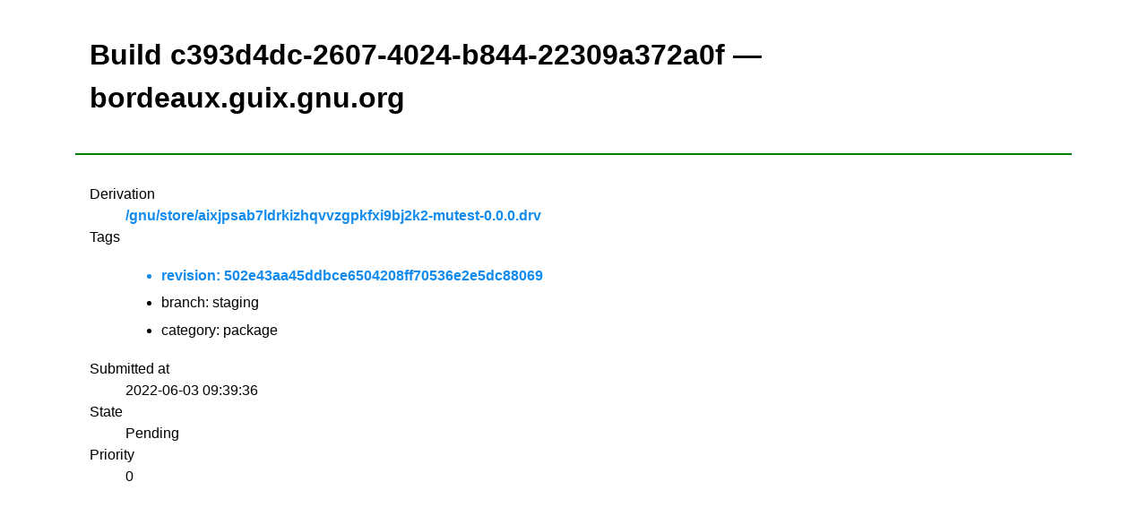

--- FILE ---
content_type: text/html;charset=utf-8
request_url: https://bordeaux.guix.gnu.org/build/c393d4dc-2607-4024-b844-22309a372a0f
body_size: 1868
content:
<!DOCTYPE html><html lang="en"><head><title>Build c393d4dc-2607-4024-b844-22309a372a0f &mdash; bordeaux.guix.gnu.org &mdash; Build farm</title><meta http-equiv="Content-Type" content="text/html; charset=UTF-8" /><meta name="viewport" content="width=device-width, initial-scale=1" /><link rel="stylesheet" media="screen" type="text/css" href="/assets/css/mvp.css" /><style>

:root {
  --justify-important: left;
  --justify-normal: center;
  --line-height: 1.5;
}

table td,
table th,
table tr {
    text-align: center;
}

header, main {
    padding: 1rem;
}

header {
    border-bottom: 2px solid green;
}

.monospace {
    font-family: monospace;
    font-size: 16px;
}

@media (min-width: 700px) {
  .large-screen-float-right {
    float: right;
  }
}

.derivation {
  display: block;
  font-family: monospace;
  font-size: 16px;
}

@keyframes scale-move {
    0%   { transform: scale(0.9,0); }
    100% { transform: scale(1,1); }
}

.submitted-build {
  animation: scale-move 0.8s;
}

.tag {
  display: inline-block;
  border-radius: 10px;
  background: var(--color-bg-secondary);
  padding: 0.25em 0.4em;
  margin-right: 0.25rem;

  font-family: monospace;
  font-size: 14px;
}

</style></head><body><header><h1>Build c393d4dc-2607-4024-b844-22309a372a0f &mdash; bordeaux.guix.gnu.org</h1></header><main><dl><dt>Derivation</dt><dd><a href="https://data.qa.guix.gnu.org/gnu/store/aixjpsab7ldrkizhqvvzgpkfxi9bj2k2-mutest-0.0.0.drv">/gnu/store/aixjpsab7ldrkizhqvvzgpkfxi9bj2k2-mutest-0.0.0.drv</a></dd><dt>Tags</dt><dd><ul><a href="https://data.qa.guix.gnu.org/revision/502e43aa45ddbce6504208ff70536e2e5dc88069"><li>revision: 502e43aa45ddbce6504208ff70536e2e5dc88069</li></a><li>branch: staging</li><li>category: package</li></ul></dd><dt>Submitted at</dt><dd>2022-06-03 09:39:36</dd><dt>State</dt><dd>Pending</dd><dt>Priority</dt><dd>0</dd></dl></main></body></html>